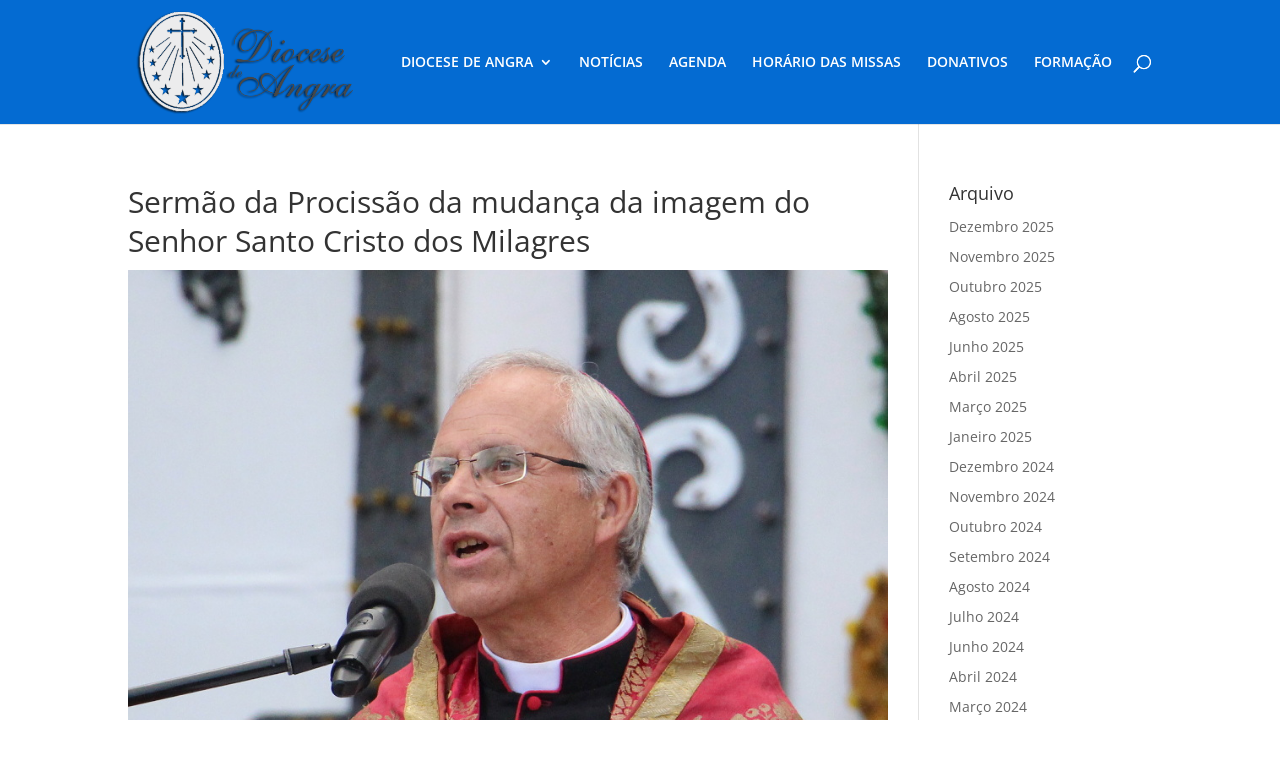

--- FILE ---
content_type: text/css
request_url: https://www.diocesedeangra.pt/wp-content/themes/Divi-child/style.css?ver=4.27.5
body_size: 3409
content:
/*
 Theme Name:     Divi Child
 Theme URI:      https://www.elegantthemes.com/gallery/divi/
 Description:    Divi Child Theme
 Author:         Elegant Themes
 Author URI:     https://www.elegantthemes.com
 Template:       Divi
 Version:        4.19.5
*/
 
 
/* =Theme customization starts here
------------------------------------------------------- */

/* PLATAFORMA DONATIVOS */
.et-cart-info { display:none; }

.woocommerce div.product form.cart .button, 
.woocommerce-page.et_pb_button_helper_class a.button.alt, 
.woocommerce-page.et_pb_button_helper_class a.button, 
#payment button#place_order{
    background: #00aef0;
    border: 1px solid #00aef0;
    color: #fff !important;
}

#add_payment_method #payment, .woocommerce-cart #payment, .woocommerce-checkout #payment {
    background-color: #fff;
}
.woocommerce-info, .woocommerce-message {
    color: #000 !important;
}
.woocommerce-error {
    color: #b81c23 !important;
}
.woocommerce-error {
    border-top-color: #b81c23 !important;
}

#et_search_icon:hover, .mobile_menu_bar:before, .mobile_menu_bar:after, .et_toggle_slide_menu:after, .et-social-icon a:hover, .et_pb_sum, .et_pb_pricing li a, .et_pb_pricing_table_button, .et_overlay:before, .entry-summary p.price ins, .woocommerce div.product span.price, .woocommerce-page div.product span.price, .woocommerce #content div.product span.price, .woocommerce-page #content div.product span.price, .woocommerce div.product p.price, .woocommerce-page div.product p.price, .woocommerce #content div.product p.price, .woocommerce-page #content div.product p.price, .et_pb_member_social_links a:hover, .woocommerce .star-rating span:before, .woocommerce-page .star-rating span:before, .et_pb_widget li a:hover, .et_pb_filterable_portfolio .et_pb_portfolio_filters li a.active, .et_pb_filterable_portfolio .et_pb_portofolio_pagination ul li a.active, .et_pb_gallery .et_pb_gallery_pagination ul li a.active, .wp-pagenavi span.current, .wp-pagenavi a:hover, .nav-single a, .tagged_as a, .posted_in a {
    color: #000000 !important;
}
.woocommerce #content div.product div.summary, .woocommerce div.product div.summary, .woocommerce-page #content div.product div.summary, .woocommerce-page div.product div.summary {
    float: none;
    width: 100%;
}

.valorDonativo {
    margin: 10px 0 0 0;
}
.valorInput {
    margin: 0 0 25px 0;
}

select.wapf-input {
    width: 300px;
    border: 1px solid #00aef0;
    border-radius: 5px;
    height: 28px;
}

ul.wc-item-meta,
ul.woocommerce-order-overview.woocommerce-thankyou-order-details.order_details, 
ul.wc-bacs-bank-details.order_details.bacs_details {
    padding: 15px 0 15px 1em !important;
}

.woocommerce-table__product-name ul.wc-item-meta li strong {
    display: none !important;
}
dt.variation-Instituio {
    display: none !important;
}

.shop_table td {
    border: none;
}
.shop_table dl {
    margin: 0;
}

.fixed-header-box .cart-dropdown {
    display: none;
}
div.apoioSantander {
    margin: 60px 0 0 0;
    text-align: center;
}

.woocommerce-billing-fields input {
    border: 1px solid #00aef0 !important;
    border-radius: 5px !important;
    height: 28px;
    padding: 5px !important;
    background: #FFF !important;
    color: #555 !important;
}

.woocommerce-billing-fields .select2-selection {
    border: 1px solid #00aef0 !important;
    color: #555 !important;
}
.hidden {
    display: none;
}
/* PLATAFORMA DONATIVOS */